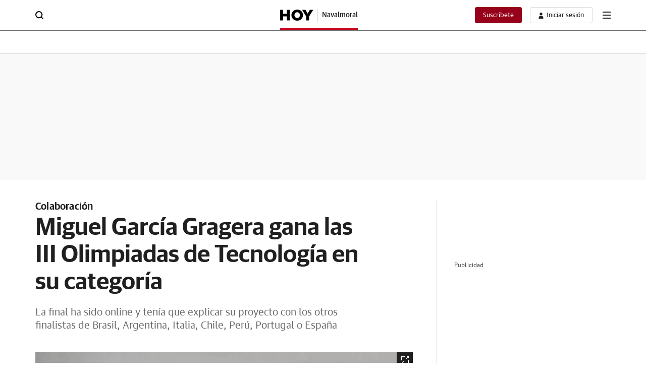

--- FILE ---
content_type: application/javascript
request_url: https://static.vocstatic.com/frontal/5.46.1/disable-ads-positions22.js
body_size: 1150
content:
"use strict";(self["[hash]fronLibsJsonpFunction"]=self["[hash]fronLibsJsonpFunction"]||[]).push([[5406],{8879:(e,o,t)=>{t.r(o),t.d(o,{default:()=>r});var s=t(2154);class i extends s.Base{constructor(e){super(...arguments),this.itemsNotRemove=["megabanner","boton_local","cintillo_local","megacintillo_local","skyscraper_izq","skyscraper_der","boton_dos_local"],this.isMobile=e}run(){null!=new URLSearchParams(window.location.search).get("adunit")?console.debug("----disabled ads position DESACTIVADO, testAds ----"):(console.debug("----disabled ads position ----"),Promise.all([s.Base.app().when("vocuser:ready"),this.isMobile]).then((([e])=>{const o=["suscriptor","trial","periodista"].includes(e.getUserType()),t=null==window.vtmParams?null:window.vtmParams.tipoContenidoA,i=null==window.vtmParams?null:window.vtmParams.firmaAutor;(o||"noticia-patrocinio"==t||"noticia-especial"==t&&"contenido-patrocinado"==i)&&(this.itemsNotRemove=["boton_local","cintillo_local","megacintillo_local","skyscraper_izq","skyscraper_der","boton_dos_local"]);let r=document.querySelectorAll("[data-voc-vam]");this.removeAdsIsSuscriptor(r),this.removeAdsSpecialSubHome(r),r.forEach((e=>{let o=null==e.getAttribute("id")?e.getAttribute("data-voc-vam-position"):e.getAttribute("id");if(!o)return;null!=e.getAttribute("id")&&(o=o.replace("-id","")),console.debug(`---- ${o} verificar position ----`),s.Base.app().when(`vam:isempty-${o}`).then((t=>{if("empty"==t.status||"inactive"==t.status)if(this.itemsNotRemove.includes(o))console.debug(`---- ${o} isEmpty, No borramos posicion por WPO ----`);else if(console.debug(`---- ${o} isEmpty ----`),e.closest(`#${o}-id`)){console.debug(e);const t=e.closest(".v-adv");console.debug(`#${o}-id se elimino`);const i=e.closest("div[class*='v-adv__item']");if(e.closest(`#${o}-id`).remove(),console.debug(i),i&&(console.debug(` Remove ${o}, remove disclaimer `),i.remove()),t&&this.parentIsEmpty(t)){const e=t.closest(".v-r-adv");t.remove(),s.Base.isMobile().then((t=>{t&&e&&this.parentIsEmpty(e)&&(console.debug(` ${o}, content zone is empty `),console.debug(e),e.remove())})),console.debug(` ${o}, parent is empty `),console.debug(t),console.debug(`  Remove ${o}, parent element `)}}else console.debug(`  CAN'T remove ${o}, id no exist`)}))}))})).then((()=>{const e=document.querySelector(".OUTBRAIN");if(e){const o=e.querySelector(".ob-widget");if(console.debug("-------- CHECK OUTBRAIN -------------"),console.debug(o),o&&""===o.innerHTML.trim())if(console.debug("-------- OUTBRAIN CONTENT NULL --------"),this.isMobile){const o=e.closest(".v-r-col-9"),t=o.parentNode.querySelector(".v-r-col-3");if(t&&""===t.innerHTML.trim()){const e=t.closest(".v-c");e&&e.remove()}else o&&o.remove()}else{const o=e.closest(".v-c-cmp");o&&o.remove()}}})))}parentIsEmpty(e){return 0===e.querySelectorAll("div[class*='v-adv__item']").length}removeAdsIsSuscriptor(e){const o=document.querySelector("[data-voc-no-evolok-ads]");(-1!=window.location.href.search("/hemeroteca/")||-1!=window.location.href.search("/trafico/")||-1!=window.location.href.search("/eguraldia/")||-1!=window.location.href.search("/eltiempo/")||-1!=window.location.href.search("/servicios/")||o)&&Promise.all([s.Base.app().when("vocuser:ready")]).then((([o])=>{["suscriptor","trial","periodista"].includes(o.getUserType())&&(console.debug("removeAdsIsSuscriptor22 --\x3e eliminamos publi a suscriptores "),e.forEach((e=>{-1==(null==e.getAttribute("id")?e.getAttribute("data-voc-vam-position"):e.getAttribute("id")).search("robapaginas")&&(e.closest(".v-adv")&&e.closest(".v-adv").remove(),e.remove())})))}))}removeAdsSpecialSubHome(e){const o=["megabanner","skyscraper_izq","skyscraper_der"],t=!!document.querySelector("[data-voc-subhome-special-ads]"),s=document.querySelector('[data-voc-component="header"]'),i=document.querySelector("#container__OfferPill__Mobile");console.debug("removeAdsSpecialSubHome "+t),t&&e.forEach((e=>{let t=null==e.getAttribute("id")?e.getAttribute("data-voc-vam-position"):e.getAttribute("id");t=t.replace("-id",""),o.includes(t)&&e.closest(".v-adv")&&(e.closest(".v-adv").remove(),console.debug("removeAdsSpecialSubHome ELIMINAMOS publi --\x3e "+t),"megabanner"==t&&s&&(i?i.style.cssText="margin-bottom: 0px;":s.style.cssText="margin-bottom: 0px;"))}))}}const r=i}}]);

--- FILE ---
content_type: text/json; charset=utf-8
request_url: https://insights-collector.newrelic.com/v1/accounts/1145621/events
body_size: 63
content:
{"success":true, "uuid":"d57288a0-0001-b475-a9b7-019be1774296"}